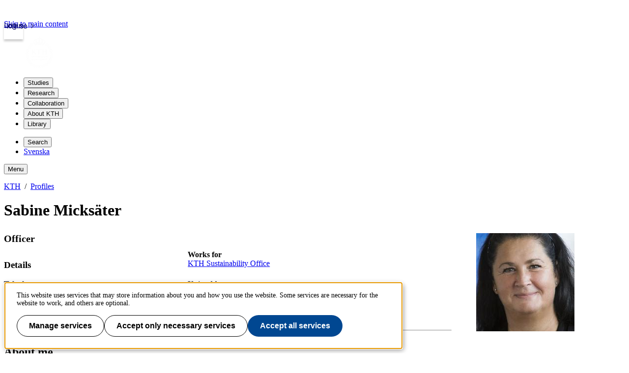

--- FILE ---
content_type: text/html; charset=utf-8
request_url: https://www.kth.se/profile/sabinemi?l=en
body_size: 8108
content:
<!DOCTYPE html>
<html lang="en">

<head>
  <title>KTH | Sabine Micksäter</title>
  <meta charset="utf-8">
  <meta http-equiv="X-UA-Compatible" content="IE=edge">
  <meta name="viewport" content="width=device-width, initial-scale=1">
  <meta name="description" content="Sabine Micksäter, Works for: KTH Sustainability Office, E-mail: sabinemi@kth.se, Telephone: +46 8 790 60 87, Unit address: Teknikringen 1 Plan 4">

  <meta name="category" content="kth-profile" />
  <link rel="SCHEMA.person" href="https://schema.org/Person" />
  <meta name="person.givenName" content="Sabine" />
  <meta name="person.familyName" content="Micksäter" />
  <meta name="person.image" content="https://www.kth.se/files/avatar/sabinemi" />
  <meta name="person.jobTitle" content="Officer" />
  <meta name="person.email" content="sabinemi@kth.se" />
  <meta name="person.telephone" content="+46 8 790 60 87" />
  <meta name="person.telephoneExtension" content="6087" />
  <meta name="person.worksFor" content="KTH Sustainability Office, https://www.kth.se/directory/t/tk/tkac" />
  
  <link rel="shortcut icon" id="favicon" href="/profile/static/icon/favicon">

  <link href="https://www.kth.se/profile/sabinemi" rel="canonical">

  
  
  
  <link href="/profile/static/kth-style/css/kth-bootstrap.css?v=3.0.0-20251231.1_9cd3a8fd" media="screen" rel="stylesheet">
<link href="/profile/assets/fonts.css?v=3.0.0-20251231.1_9cd3a8fd" media="screen" rel="stylesheet">
<link href="/profile/static/app.css?v=3.0.0-20251231.1_9cd3a8fd" media="screen" rel="stylesheet">

    




  <!-- Begin JavaScript contentId-1_1137647 -->
  <script>/* global klaroConfig */
var klaroConfig = {
    testing: false,
  acceptAll: true,
  styling: {
      theme: [],
  },
  htmlTexts: false,
  groupByPurpose: false,
  storageMethod: 'cookie',
  cookieDomain: 'kth.se',
  cookieExpiresAfterDays: 30,
  hideDeclineAll: false,
  translations: {
      sv: {
          service: {
            disableAll: {
              description: 'Använd detta reglage för att tillåta alla tjänster eller endast nödvändiga.',
              title: 'Ändra för alla tjänster',
            },
          },
          consentModal: {
            description:
              'Här kan du se och anpassa vilken information vi samlar om dig.',
          },
          privacyPolicy: {
              name: 'kakor',
              text: 'Läs mer om hur vi hanterar {privacyPolicy}.',
          },
          privacyPolicyUrl: 'https://www.kth.se/gemensamt/om-kakor-cookies-pa-kth-s-webbplats-1.844',
          consentNotice: {
              title: '',
              testing: '',
              description: 'Denna webbplats använder tjänster som kan lagra information om dig och hur du använder denna webbplats. Vissa tjänster är nödvändiga för att webbplatsen ska fungera och andra är valbara.',
              learnMore: 'Hantera valbara tjänster',
          },
          decline: 'Tillåt bara nödvändiga tjänster',
          ok: 'Tillåt alla tjänster',
          purposeItem: {
              service: 'Tjänster'
          },
            contextualConsent:{
                acceptAlways: 'Alltid',
                acceptOnce: 'Ja',
                description: 'Du har tidigare nekat visning av innehåll av typen "{title}". Vill du visa innehållet?',
          }
      },
      en: {
          service: {
            disableAll: {
              description: 'Use this slider to allow all cookies or only necessary.',
              title: 'Change for all services',
            },
          },
        consentModal: {
            description:
              'Here you can assess and customise the services we use on this website.',
          },
          privacyPolicy: {
              name: 'cookies',
              text: 'Find out more about our usage of {privacyPolicy}.',
          },
          privacyPolicyUrl: 'https://www.kth.se/en/gemensamt/om-kakor-cookies-pa-kth-s-webbplats-1.844',
          consentNotice: {
              title: '',
              testing: '',
              description: 'This website uses services that may store information about you and how you use the website. Some services are necessary for the website to work, and others are optional.',
              learnMore: 'Manage services',
          },
          decline: 'Accept only necessary services',
          ok: 'Accept all services',
          purposeItem: {
              service: 'Services'
          },
            contextualConsent:{
                acceptAlways: 'Always',
                acceptOnce: 'Yes',
                description: 'You have previously denied the display of content of the type "{title}". Do you want to show content?',
          }
      }
  },
  services: [
      {
          name: "required-consent",
          default: true,
          contextualConsentOnly: false,
          required: true,
          translations: {
              zz: {
                  title: 'Required Services',
                  description: 'These services are necessary for the site to function and cannot be turned off. They are usually used when you utilise a function on the website that needs an answer, such as setting cookies, logging in, or filling in a form.'
              },
              sv: {
                  title: 'Nödvändiga tjänster',
                  description: 'Dessa tjänster är nödvändiga för att webbplatsen ska fungera och kan inte stängas av. De används främst när du nyttjar en funktion på webbplatsen som behöver ett svar, exempelvis ställer in kakor, loggar in eller fyller i formulär.'
              },
          },
      },
      {
          name: "media-consent",
          default: false,
          translations: {
              zz: {
                  title: 'External media',
                  description: 'Media on the site embedded from external providers like Youtube, Vimeo and Kaltura. When these are played, the providers may use cookies and local storage.'
              },
              sv: {
                  title: 'Extern media',
                  description: 'Inbäddad media från externa leverantörer som Youtube, Vimeo och Kaltura. När media spelas upp kan leverantörerna använda sig av kakor och lokal lagring.'
              },
          },
      },
      {
        name: "service-consent",
        default: false,
        translations: {
          zz: {
            title: 'External Services',
            description: 'Embedded services by external providers such as forms, maps, chat applications et c. When these are loaded, the providers may use cookies and local storage.'
          },
          sv: {
            title: 'Externa tjänster',
            description: 'Inbäddade tjänster från externa leverantörer såsom formulär, kartor, chat-funktion et c. När tjänsterna laddas in kan leverantörerna använda sig av kakor och lokal lagring.'
          },
        },
      },
      {
          name: "analytics-consent",
          default: false,
          translations: {
              zz: {
                  title: 'Analytics and Tracking',
                  description: 'The website uses Matomo to evaluate and improve the website content, experience and structure. The information collected is anonymised and only stored at KTH servers.'
              },
              sv: {
                  title: 'Analys och spårning',
                  description: 'Webbplatsen använder Matomo för att utvärdera och förbättra webbplatsens innehåll, upplevelse och struktur. Insamlandet av informationen anonymiseras och lagras enbart på KTH-servrar.'
              },
          },
      },
      {
        name: "marketing-consent",
        default: false,
        translations: {
            zz: {
                title: 'Marketing',
                description: 'The website contains pages that, via cookies, communicate with advertising services and social media.'
            },
            sv: {
                title: 'Marknadsföring',
                description: 'På webbplatsen förekommer sidor som via kakor kommunicerar med annonseringstjänster och sociala medier.'
            },
        },
    }
    
  ]
}</script>
  
  
  <!-- End JavaScript contentId-1_1137647 -->



    

  
  
  
  
  <script src="/profile/static/kth-style/js/klaro-no-css.js?v=3.0.0-20251231.1_9cd3a8fd"></script>
<script src="/profile/static/vendor.js?v=3.0.0-20251231.1_9cd3a8fd"></script>
<script src="/profile/static/browserConfig?v=3.0.0-20251231.1_9cd3a8fd"></script>
<script src="/profile/static/kth-style/js/backtotop.js?v=3.0.0-20251231.1_9cd3a8fd"></script>

  <script src="https://app.kth.se/kpm/kpm.js" async></script>
</head>

<body>
  <a class="skipToMainContent" href="#mainContent" tabindex="1">Skip to main content</a>
  <!--indexOff: all-->
  
  <header class="kth-header external">
    <div class="kth-header__container">
      <a href="/" class="kth-logotype">
        <figure>
          <img alt="Back to KTH start page" width="64" height="64" src="/profile/assets/logotype/logotype-white.svg">   
       </figure>
      </a>
      
  
  
  
  
  
    <nav class="kth-mega-menu" aria-label="Main menu" data-ajax-path="/cm/1.855134?l=en&amp;contentIdPath=/2.10/1.855134/&amp;target=">
      <ul>
        
          <li><button data-id="1.202249" class="kth-menu-item dropdown">
              <span>
                Studies
              </span>
            </button>
            <dialog class="kth-menu-panel">
              <div class="kth-menu-panel__container">
                <div class="kth-menu-panel__header">
                  <div>
                    <a href="/en/studies">
                      <h2>
                        Studies
                      </h2>
                    </a>
                  </div>
                  <button class="kth-icon-button close" title="Close" aria-label="Close">
                    <span class="kth-visually-hidden">close</span>
                  </button>
                </div>
                <div class="kth-menu-panel__content"></div>
              </div>
            </dialog>
          </li>
          <li><button data-id="1.202250" class="kth-menu-item dropdown">
              <span>
                Research
              </span>
            </button>
            <dialog class="kth-menu-panel">
              <div class="kth-menu-panel__container">
                <div class="kth-menu-panel__header">
                  <div>
                    <a href="/en/forskning">
                      <h2>
                        Research
                      </h2>
                    </a>
                  </div>
                  <button class="kth-icon-button close" title="Close" aria-label="Close">
                    <span class="kth-visually-hidden">close</span>
                  </button>
                </div>
                <div class="kth-menu-panel__content"></div>
              </div>
            </dialog>
          </li>
          <li><button data-id="1.202255" class="kth-menu-item dropdown">
              <span>
                Collaboration
              </span>
            </button>
            <dialog class="kth-menu-panel">
              <div class="kth-menu-panel__container">
                <div class="kth-menu-panel__header">
                  <div>
                    <a href="/en/samverkan">
                      <h2>
                        Collaboration
                      </h2>
                    </a>
                  </div>
                  <button class="kth-icon-button close" title="Close" aria-label="Close">
                    <span class="kth-visually-hidden">close</span>
                  </button>
                </div>
                <div class="kth-menu-panel__content"></div>
              </div>
            </dialog>
          </li>
          <li><button data-id="1.863192" class="kth-menu-item dropdown">
              <span>
                About KTH
              </span>
            </button>
            <dialog class="kth-menu-panel">
              <div class="kth-menu-panel__container">
                <div class="kth-menu-panel__header">
                  <div>
                    <a href="/en/om">
                      <h2>
                        About KTH
                      </h2>
                    </a>
                  </div>
                  <button class="kth-icon-button close" title="Close" aria-label="Close">
                    <span class="kth-visually-hidden">close</span>
                  </button>
                </div>
                <div class="kth-menu-panel__content"></div>
              </div>
            </dialog>
          </li>
          <li><button data-id="1.853617" class="kth-menu-item dropdown">
              <span>
                Library
              </span>
            </button>
            <dialog class="kth-menu-panel">
              <div class="kth-menu-panel__container">
                <div class="kth-menu-panel__header">
                  <div>
                    <a href="/en/biblioteket">
                      <h2>
                        Library
                      </h2>
                    </a>
                  </div>
                  <button class="kth-icon-button close" title="Close" aria-label="Close">
                    <span class="kth-visually-hidden">close</span>
                  </button>
                </div>
                <div class="kth-menu-panel__content"></div>
              </div>
            </dialog>
          </li>
        
      </ul>
    </nav>
  
    <!-- Mobile menu -->
    <nav class="kth-mega-menu--collapsable">
      <dialog class="kth-mobile-menu">
        <div class="kth-mobile-menu__navigation">
          <button class="kth-icon-button close" title="Close" aria-label="Close">
            <span class="kth-visually-hidden">Close</span>
          </button>
        </div>
        <div class="kth-mobile-menu__content">
          <ul class="kth-mobile-menu__items">
            <li>
              <button class="kth-mobile-menu__item" data-id="1.202249">
                <span>
                  Studies
                </span>
              </button>
              <dialog class="kth-menu-panel--modal">
                <button class="kth-icon-button close" title="Close" aria-label="Close">
                  <span class="kth-visually-hidden">Close</span>
                </button>
                <div class="kth-menu-panel__content"></div>
              </dialog>
            </li>
            <li>
              <button class="kth-mobile-menu__item" data-id="1.202250">
                <span>
                  Research
                </span>
              </button>
              <dialog class="kth-menu-panel--modal">
                <button class="kth-icon-button close" title="Close" aria-label="Close">
                  <span class="kth-visually-hidden">Close</span>
                </button>
                <div class="kth-menu-panel__content"></div>
              </dialog>
            </li>
            <li>
              <button class="kth-mobile-menu__item" data-id="1.202255">
                <span>
                  Collaboration
                </span>
              </button>
              <dialog class="kth-menu-panel--modal">
                <button class="kth-icon-button close" title="Close" aria-label="Close">
                  <span class="kth-visually-hidden">Close</span>
                </button>
                <div class="kth-menu-panel__content"></div>
              </dialog>
            </li>
            <li>
              <button class="kth-mobile-menu__item" data-id="1.863192">
                <span>
                  About KTH
                </span>
              </button>
              <dialog class="kth-menu-panel--modal">
                <button class="kth-icon-button close" title="Close" aria-label="Close">
                  <span class="kth-visually-hidden">Close</span>
                </button>
                <div class="kth-menu-panel__content"></div>
              </dialog>
            </li>
            <li>
              <button class="kth-mobile-menu__item" data-id="1.853617">
                <span>
                  Library
                </span>
              </button>
              <dialog class="kth-menu-panel--modal">
                <button class="kth-icon-button close" title="Close" aria-label="Close">
                  <span class="kth-visually-hidden">Close</span>
                </button>
                <div class="kth-menu-panel__content"></div>
              </dialog>
            </li>
          </ul>
        </div>
      </dialog>
      <dialog class="kth-mobile-menu details" data-id="1.202249">
        <div class="kth-mobile-menu__navigation">
          <button class="kth-button back">Main menu</button>
          <button class="kth-icon-button close" title="Close" aria-label="Close">
            <span class="kth-visually-hidden">Close</span>
          </button>
        </div>
        <div class="kth-mobile-menu__header">
          <a href="/en/studies">
            <h2>
              Studies
            </h2>
          </a>
        </div>
        <div class="kth-mobile-menu__content">
          <div class="kth-mobile-menu__cortina-content"></div>
        </div>
      </dialog><dialog class="kth-mobile-menu details" data-id="1.202250">
        <div class="kth-mobile-menu__navigation">
          <button class="kth-button back">Main menu</button>
          <button class="kth-icon-button close" title="Close" aria-label="Close">
            <span class="kth-visually-hidden">Close</span>
          </button>
        </div>
        <div class="kth-mobile-menu__header">
          <a href="/en/forskning">
            <h2>
              Research
            </h2>
          </a>
        </div>
        <div class="kth-mobile-menu__content">
          <div class="kth-mobile-menu__cortina-content"></div>
        </div>
      </dialog><dialog class="kth-mobile-menu details" data-id="1.202255">
        <div class="kth-mobile-menu__navigation">
          <button class="kth-button back">Main menu</button>
          <button class="kth-icon-button close" title="Close" aria-label="Close">
            <span class="kth-visually-hidden">Close</span>
          </button>
        </div>
        <div class="kth-mobile-menu__header">
          <a href="/en/samverkan">
            <h2>
              Collaboration
            </h2>
          </a>
        </div>
        <div class="kth-mobile-menu__content">
          <div class="kth-mobile-menu__cortina-content"></div>
        </div>
      </dialog><dialog class="kth-mobile-menu details" data-id="1.863192">
        <div class="kth-mobile-menu__navigation">
          <button class="kth-button back">Main menu</button>
          <button class="kth-icon-button close" title="Close" aria-label="Close">
            <span class="kth-visually-hidden">Close</span>
          </button>
        </div>
        <div class="kth-mobile-menu__header">
          <a href="/en/om">
            <h2>
              About KTH
            </h2>
          </a>
        </div>
        <div class="kth-mobile-menu__content">
          <div class="kth-mobile-menu__cortina-content"></div>
        </div>
      </dialog><dialog class="kth-mobile-menu details" data-id="1.853617">
        <div class="kth-mobile-menu__navigation">
          <button class="kth-button back">Main menu</button>
          <button class="kth-icon-button close" title="Close" aria-label="Close">
            <span class="kth-visually-hidden">Close</span>
          </button>
        </div>
        <div class="kth-mobile-menu__header">
          <a href="/en/biblioteket">
            <h2>
              Library
            </h2>
          </a>
        </div>
        <div class="kth-mobile-menu__content">
          <div class="kth-mobile-menu__cortina-content"></div>
        </div>
      </dialog>
    </nav>
    <!-- Mobile menu -->
  
    
    <script>/* eslint-disable no-unused-expressions, no-unused-vars, no-undef */"use strict";window.addEventListener("load",()=>{function e(e){return document.querySelector(".kth-mega-menu[data-ajax-path]")?.getAttribute("data-ajax-path")+e}function t(){document.querySelectorAll("dialog").forEach(e=>e.close())}function n(e){const n=e.querySelector(".kth-icon-button.close");e.addEventListener("keydown",t=>{"Escape"===t.key&&e.close()}),n instanceof HTMLButtonElement&&n.addEventListener("click",()=>{t()})}function o(e,o){n(e),o.addEventListener("click",n=>{n.preventDefault(),e.open?t():(t(),e.show())}),document.addEventListener("click",n=>{!e.open||n.composedPath().includes(o)||n.composedPath().includes(e)||(n.preventDefault(),t())})}function c(e,o,c){const i=e.querySelector(".kth-button.back");n(e),o.addEventListener("click",n=>{n.preventDefault(),t(),e.showModal()}),i instanceof HTMLButtonElement&&i.addEventListener("click",()=>{e.close(),c&&c.showModal()})}var i,l;document.querySelectorAll(".kth-menu-item[data-id], .kth-menu-item--modal[data-id]").forEach(t=>{const n=t.nextElementSibling,o=n?.querySelector(".kth-menu-panel__content");if(!(t instanceof HTMLElement))return;if(!(n instanceof HTMLDialogElement))return;const c=t.dataset.id;let i;function l(){o instanceof HTMLElement&&(i||(i=fetch(e(c)).then(e=>e.text())),i.then(e=>{o.innerHTML=e}))}t.addEventListener("mouseover",l),t.addEventListener("click",l)}),document.querySelectorAll(".kth-mobile-menu__item[data-id]").forEach(t=>{if(!(t instanceof HTMLElement))return;const n=t.dataset.id,o=document.querySelector(`.kth-mobile-menu[data-id='${n}']`),c=o?.querySelector(".kth-mobile-menu__cortina-content");if(!(o instanceof HTMLDialogElement))return;let i;t.addEventListener("click",function(){c instanceof HTMLElement&&(i||(i=fetch(e(n)).then(e=>e.text())),i.then(e=>{c.innerHTML=e}))})}),function(e,n){if(e){for(const e of n){if(!(e instanceof HTMLElement))continue;const t=e.nextElementSibling;t instanceof HTMLDialogElement&&o(t,e)}e.addEventListener("focusout",function(n){const o=n.relatedTarget;o&&o instanceof Node&&!e.contains(o)&&t()})}}(document.querySelector(".kth-header"),document.querySelectorAll(".kth-mega-menu .kth-menu-item")),i=document.querySelector(".kth-menu-item.collapsable"),l=document.querySelector(".kth-mobile-menu"),i instanceof HTMLElement&&l instanceof HTMLDialogElement&&c(l,i),function(e,t){if(!t||t instanceof HTMLDialogElement)for(const n of e){if(!(n instanceof HTMLElement))continue;const e=n.getAttribute("data-id"),o=document.querySelector(`.kth-mobile-menu[data-id='${e}']`);if(!(o instanceof HTMLDialogElement))return;c(o,n,t)}}(document.querySelectorAll(".kth-mobile-menu__item"),document.querySelector(".kth-mobile-menu"))}),window.addEventListener("load",()=>{const e={threshold:32,className:"collapsed"};function t(e,{threshold:t,className:n}){window.scrollY>t?e?.classList.add(n):e?.classList.remove(n)}!function(n,o=e){t(n,o),window.addEventListener("scroll",()=>{t(n,o)})}(document.querySelector(".kth-header"))});</script>
  
  
  
      <ul class="kth-header__tools">
        <li>
          <button class="kth-menu-item search">
            <span>Search</span>
          </button>
          <dialog class="kth-menu-panel">
            <div class="kth-menu-panel__container search">
              <button class="kth-icon-button close">
                <span class="kth-visually-hidden">Close</span>
              </button>
              <div class="kth-menu-panel__content search">
                
  
  
  
  
    <div class="block search mainWidget default-size" data-cid="1.77262" lang="en">
      <div id="widget_avkaaffa" class="searchWidgetContainer"><div class="searchWidget"><div class="searchInputBar"><form class="searchInputForm" method="GET" role="search" action="https://www.kth.se/search"><div class="searchAutoCompleteField kth-search"><label class="inputbar-label" for="widget_avkaaffa_search__Field">Search the KTH website</label><input id="widget_avkaaffa_search__Field" name="q" autoComplete="off" type="text" maxLength="1024" value=""/><button type="submit"><span class="kth-visually-hidden">Search</span></button></div><input type="hidden" name="urlFilter" value=""/><input type="hidden" name="entityFilter" value=""/><input type="hidden" name="metaSystemFilter" value=""/><input type="hidden" name="documentFilter" value=""/><input type="hidden" name="filterLabel" value=""/><input type="hidden" name="l" value="en"/><input type="hidden" name="noscript" class="noscriptInput" value=""/></form></div><div class="searchAlternativesWidget"><div class="searchAlternativesWidgetLinks"><a href="https://www.kth.se/en/student/search">Search the Student web</a><a href="https://intra.kth.se/search?l=en">Search the Intranet</a></div></div></div></div>
  
  <script>
    (() => {
      const SCRIPT_PATH = 'https://www.kth.se/search/static/widget.js?v=2.0.0-20260119.2_9b652c39'
      const STYLE_PATH = 'https://www.kth.se/search/static/widget.css?v=2.0.0-20260119.2_9b652c39'
      const DATA_PATH = 'https://www.kth.se/search/widgetData.js?widgetId=widget_avkaaffa&placeholder=Search%20the%20KTH%20website&isFilterRemovable=true&l=en&includeLinks=true'
      const WIDGET_ID = 'widget_avkaaffa'
      const scriptAnchor = document.currentScript
  
      new IntersectionObserver((entries, observer) => {
  
        if (entries[0].target?.checkVisibility?.()) {
  
          if (!window.searchWidgetIsLoaded) {
  
            const styleElement = document.createElement('link')
            styleElement.href = STYLE_PATH
            styleElement.media = "screen"
            styleElement.rel = "stylesheet"
            styleElement.async = 1
            scriptAnchor.after(styleElement)
  
            const scriptElement = document.createElement('script')
            scriptElement.src = SCRIPT_PATH
            scriptElement.async = 1
            scriptAnchor.after(scriptElement)
          }
  
          const dataElement = document.createElement('script')
          dataElement.src = DATA_PATH
          dataElement.async = 1
          scriptAnchor.after(dataElement)
  
          window.searchWidgetIsLoaded = true
          observer.disconnect()
        }
      }).observe(document.getElementById(WIDGET_ID))
    })()
  </script>
      
      <script>/* eslint-disable no-unused-expressions, no-unused-vars, no-undef */"use strict";!function(){function e(){document.querySelectorAll("dialog").forEach(e=>e.close())}window.addEventListener("load",function(){document.querySelectorAll(".block.search").forEach(t=>{t.parentElement.className.includes("kth-menu-panel__content")&&function(t,n){if(!(n instanceof HTMLElement))return;const c=n.nextElementSibling;if(!(c instanceof HTMLDialogElement))return;c.addEventListener("keydown",t=>{"Escape"===t.key&&e()});const o=c.querySelector(".close");o instanceof HTMLButtonElement&&o.addEventListener("click",()=>{e()}),n.addEventListener("click",n=>{n.preventDefault(),c.open?e():(e(),c.show(),function(e){const t=e.querySelector("template");if(null===t)return;const n=t.content;t.replaceWith(n)}(t),function(e){const t=e.querySelector(".searchAutoCompleteField")?.querySelector("input");t&&t.focus()}(c))}),document.addEventListener("click",t=>{!c.open||t.composedPath().includes(n)||t.composedPath().includes(c)||(t.preventDefault(),e())})}(t,document.querySelector(".kth-menu-item.search"))})})}();</script>
    </div>
  
  
  
              </div>
            </div>
          </dialog>
        </li>
        <li>
          <a class="kth-menu-item language" hreflang="sv-SE" href="?l=sv">Svenska</a>
        </li>
      </ul>
      <button class="kth-menu-item menu collapsable">
        <span>Menu</span>
      </button>
    </div>
  </header>
  
  
    <nav id="breadcrumbs" aria-label="Breadcrumbs" class="kth-breadcrumbs">
      <ol class="kth-breadcrumbs__list">
        <li><a href="https://www.kth.se?l=en">KTH</a></li><li><a href="/profile?l=en">Profiles</a></li>
      </ol>
    </nav>
  
  
  <!--indexOn: all-->  <div class="kth-main-content">
    <script>window.__compressedData__DATA = "%7B%22language%22%3A%22en%22%2C%22browserConfig%22%3A%7B%22proxyPrefixPath%22%3A%7B%22uri%22%3A%22%2Fprofile%22%7D%2C%22files%22%3A%7B%22avatar%22%3A%22https%3A%2F%2Fwww.kth.se%2Ffiles%2Favatar%2F%3Ausername%22%7D%2C%22hostUrl%22%3A%22https%3A%2F%2Fwww.kth.se%22%2C%22env%22%3A%22prod%22%7D%2C%22profile%22%3A%7B%22pages%22%3A%5B%5D%2C%22links%22%3A%7B%7D%2C%22description%22%3A%7B%22sv%22%3A%22%3Cp%3EKontaktperson%20f%C3%B6r%20Verksamhetsst%C3%B6det%20(VS)%2C%20avfallshantering%2C%20mat%20och%20servering%20och%C2%A0biologisk%20m%C3%A5ngfald.%3C%2Fp%3E%5Cn%22%2C%22en%22%3A%22%22%7D%2C%22courses%22%3A%7B%22items%22%3A%5B%5D%7D%2C%22visibility%22%3A%22public%22%2C%22worksFor%22%3A%7B%22items%22%3A%5B%7B%22url%22%3A%22https%3A%2F%2Fwww.kth.se%2Fdirectory%2Ft%2Ftk%2Ftkac%22%2C%22text%22%3A%22KTH%20Sustainability%20Office%22%2C%22id%22%3A%22workItem-0%22%7D%5D%7D%2C%22username%22%3A%22sabinemi%22%2C%22title%22%3A%22Officer%22%2C%22telephoneNumber%22%3A%22%2B46%208%20790%2060%2087%22%2C%22streetAddress%22%3A%22Teknikringen%201%20Plan%204%22%2C%22room%22%3A%7B%22title%22%3A%22%22%2C%22placesId%22%3A%22%22%7D%2C%22postalCode%22%3A%2210044%22%2C%22lastName%22%3A%22Micks%C3%A4ter%22%2C%22isStudent%22%3Afalse%2C%22isStaff%22%3Atrue%2C%22firstName%22%3A%22Sabine%22%2C%22emailAddress%22%3A%22sabinemi%40kth.se%22%2C%22defaultLanguage%22%3A%22sv%22%2C%22city%22%3A%22Stockholm%22%2C%22canUserEdit%22%3Afalse%2C%22telephoneExtension%22%3A%226087%22%2C%22isResearcher%22%3Afalse%2C%22hasPublishedPublicationList%22%3Afalse%2C%22publicationsUrl%22%3A%22%2Fprofile%2Fsabinemi%2Fpublications%22%2C%22placesUrl%22%3A%22https%3A%2F%2Fwww.kth.se%2Fplaces%2Froom%2Fid%2F%22%7D%7D";</script>

<!---->

  <div id="app"><main id="mainContent"><div id="ProfilePage" class="profileView" itemscope="" itemType="https://schema.org/Person"><div class="profileHeader col-sm-9"><div><h1 id="profileName" itemProp="name">Sabine Micksäter</h1></div></div><div class="sidebarByline"><div class="avatar-img-wrapper"><img data-testid="avatar" class="avatarImg img-fluid" src="https://www.kth.se/files/avatar/sabinemi" alt="Profile picture of Sabine Micksäter" width="200" height="200" loading="lazy"/></div></div><div class="profileContainer"><div class="profileWrapper"><h2 class="job-title" itemProp="jobTitle">Officer</h2><div class="invisible"><span itemProp="affiliation">Kungliga Tekniska Högskolan</span><span itemProp="url">https://www.kth.se/profile/sabinemi</span></div><div class="row"><div class="col-md-12 contact-details"><h3 class="visually-hidden-focusable">Details</h3><div class="worksforWrapper"><span class="control-label">Works for<!-- --> </span><p><a href="https://www.kth.se/directory/t/tk/tkac">KTH Sustainability Office</a></p></div><div class="form-group" id="form-group--telephoneNumber"><span class="control-label">Telephone<!-- --> </span><div class="form-control-static"><a href="tel:+46 8 790 60 87">+46 8 790 60 87</a></div></div><div class="form-group" id="form-group--streetAddress"><span class="control-label">Unit address<!-- --> </span><div class="form-control-static">Teknikringen 1 Plan 4</div></div><div class="form-group" id="form-group--emailAddress"><span class="control-label">E-mail<!-- --> </span><div class="form-control-static"><a href="mailto:sabinemi@kth.se">sabinemi@kth.se</a></div></div></div></div><hr/><h2 class="aboutMeHeader">About me</h2><div id="htmlContent" class="html-content"><p>Kontaktperson för Verksamhetsstödet (VS), avfallshantering, mat och servering och biologisk mångfald.</p>
</div></div><div class="profile-right"><div class="sidebarByline"><div class="avatar-img-wrapper"><img data-testid="avatar" class="avatarImg img-fluid" src="https://www.kth.se/files/avatar/sabinemi" alt="Profile picture of Sabine Micksäter" width="200" height="200" loading="lazy"/></div></div><div id="editPages" class="sidebarPortfolio"><ul class="list-unstyled portfolioList"></ul></div></div></div></div></main></div>
  </div>
  <!-- add "scroll-to-top" button when scrolled down -->
  <!--indexOff: all-->
  <div id="back-to-top" role="link" aria-label="To page top"></div>
  <footer class="kth-footer external"><div class="kth-footer__content">
  
  
  
  
    <div class="columnSplitterWrapper" data-cid="1.202278" lang="en">
      
      <div class="columnSplitter  using4Columns ">
        <div class="col c1">
          
  
  
  
  
    <div class="block list links defaultTheme" data-cid="1.202279" lang="en">
      <h2>KTH</h2>
      
      <ul>
        <li><a href="/en/studies">Study at KTH</a></li>
        <li><a href="/en/forskning">Research</a></li>
        <li><a href="/en/samverkan">Cooperation</a></li>
        <li><a href="/en/om">About KTH</a></li>
        <li><a href="https://www.kth.se/en/student">Student at KTH</a></li>
        <li><a href="/en/alumni">Alumni</a></li>
        <li><a href="https://intra.kth.se/en">KTH Intranet</a></li>
      </ul>
    </div>
  
  
  
        </div>
        <div class="col c2">
          
  
  
  
  
    <div class="block list links defaultTheme" data-cid="1.202289" lang="en">
      <h2>Organisation</h2>
      
      <ul>
        <li><a hreflang="en-GB" href="https://www.kth.se/en/biblioteket">KTH Library</a></li>
        <li><a hreflang="en-GB" href="https://www.kth.se/en/om/organisation/kth-s-skolor-1.1071092">KTH Schools</a></li>
        <li><a hreflang="en-GB" href="https://www.kth.se/en/forskning/sarskilda-forskningssatsningar/kompetenscentra">Competence centres</a></li>
        <li><a hreflang="en-GB" href="https://www.kth.se/en/om/organisation/rektor-och-ledning">President and management</a></li>
        <li><a hreflang="en-GB" href="https://www.kth.se/en/om/organisation/vs-1.887371">University Administration</a></li>
      </ul>
    </div>
  
  
  
        </div>
        <div class="col c3">
          
  
  
  
  
    <div class="block list links defaultTheme" data-cid="1.202317" lang="en">
      <h2>Services</h2>
      
      <ul>
        <li><a hreflang="en-GB" href="https://www.kth.se/en/student/studier/schema">Timetables</a></li>
        <li><a href="https://www.kth.se/student/kurser/kurser-inom-program?l=en"> Course and programme directory</a></li>
        <li><a href="https://webmail.kth.se">Webmail</a></li>
        <li><a href="https://canvas.kth.se">Learning management system (Canvas)</a></li>
      </ul>
    </div>
  
  
  
        </div>
        <div class="col c4">
          
  
  
  
  
    <article class="block teaser top white" data-cid="1.865130" lang="en">
      
      <div class="teaserBody   ">
        
        <h2 class="teaserHeading">
          Contact
        </h2>
        <div class="lead">
          
          
        
          
          <p><strong>KTH Royal Institute of Technology</strong><br> <em>SE-100 44 Stockholm<br> Sweden<br> +46 8 790 60 00</em></p>
        
      
        </div>
        
      </div>
    </article>
  
  
  
          
  
  
  
  
    <div class="block list links defaultTheme" data-cid="1.582032" lang="en">
      
      
      <ul>
        <li><a href="/en/om/kontakt">Contact KTH</a></li>
        <li><a href="/en/om/jobba-pa-kth">Work at KTH</a></li>
        <li><a hreflang="en-GB" href="https://www.kth.se/en/om/press">Press and media</a></li>
        <li><a href="/en/gemensamt">About KTH website</a></li>
      </ul>
    </div>
  
  
  
        </div>
      </div>
    </div>
  
  
  </div></footer>
  <!--indexOn: all-->  <script src="/profile/static/app.js?v=3.0.0-20251231.1_9cd3a8fd"></script>
</body>

</html>